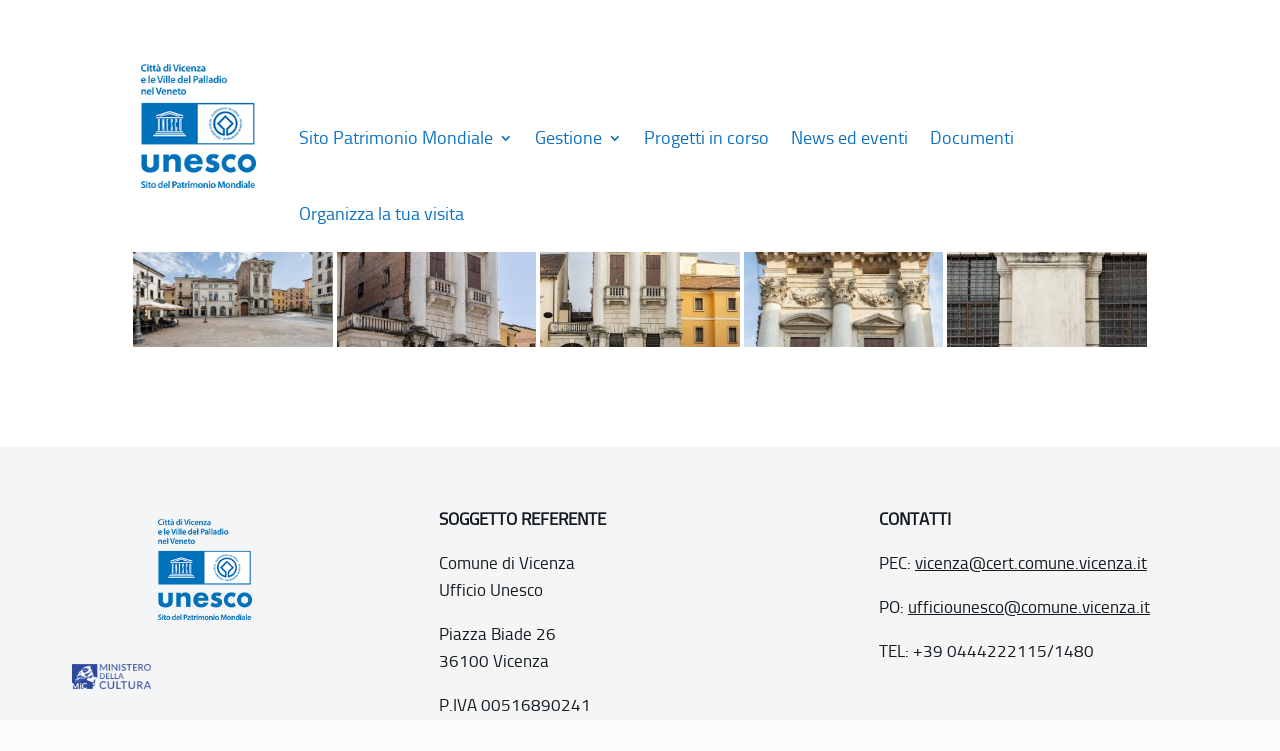

--- FILE ---
content_type: text/css
request_url: https://www.vicenzavillepalladio.it/wp-content/themes/Divi-child/style.css?ver=4.21.0
body_size: 9266
content:
/*
Theme Name:   Divi Child (Unesco)
Template:     Divi
Version:      1.0.0
License:      GNU General Public License v2 or later
License URI:  http://www.gnu.org/licenses/gpl-2.0.html
*/
/*modifiche*/
.et_pb_row_2_tb_header.et_pb_row{
	display:none!important;
}
.et_pb_column_0_tb_header{
	padding-top:0px!important;
}
.et_pb_menu .et_pb_menu__wrap{
	margin-top:100px!important;
}
body #page-container .et_pb_section .et_pb_button_0_tb_body {
padding: 0.5rem 1.5rem;
    background-color: var(--color-secondary)!important;
    color: #fff!important;
    border: 0 !important;
    text-decoration: none!important;
    transition: background-color .4s!important;
    display: inline-block!important;
    border-radius: 0.5rem!important;
    font-size: 0.9rem!important;
	margin-top: 6px;
}
body #page-container .et_pb_section .et_pb_button_0_tb_body:hover {
    text-decoration: underline!important;
    background-color: #444!important;
    transition: background-color .4s!important;
}

body {font-family: 'TitilliumRegular';}


.et_pb_section{
	padding:0!important;
}
.et_pb_row {
	padding:0!important;
}
.et_pb_gutters2 .et_pb_column_1_4 .et_pb_module{
	margin-bottom:0!important;
}
.barra-dati-monumento .et_pb_text_inner,
#organizza-visita-barra-dati p{
	font-size:21px!important;
}
#organizza-visita-barra-dati strong {
    font-size: 16px!important;
}
/***/
@font-face {
    font-family: 'TitilliumBdRegular';
    src: url('assets/fonts/titillium/titillium-black-webfont.eot');
    src: url('assets/fonts/titillium/titillium-black-webfont.eot?#iefix') format('embedded-opentype'),
         url('assets/fonts/titillium/titillium-black-webfont.woff') format('woff'),
         url('assets/fonts/titillium/titillium-black-webfont.ttf') format('truetype'),
         url('assets/fonts/titillium/titillium-black-webfont.svg#TitilliumBdRegular') format('svg');
    font-weight: normal;
    font-style: normal;

}

@font-face {
    font-family: 'TitilliumBdBold';
    src: url('assets/fonts/titillium/titillium-bold-webfont.eot');
    src: url('assets/fonts/titillium/titillium-bold-webfont.eot?#iefix') format('embedded-opentype'),
         url('assets/fonts/titillium/titillium-bold-webfont.woff') format('woff'),
         url('assets/fonts/titillium/titillium-bold-webfont.ttf') format('truetype'),
         url('assets/fonts/titillium/titillium-bold-webfont.svg#TitilliumBdBold') format('svg');
    font-weight: normal;
    font-style: normal;

}

@font-face {
    font-family: 'TitilliumBdBoldItalic';
    src: url('assets/fonts/titillium/titillium-bolditalic-webfont.eot');
    src: url('assets/fonts/titillium/titillium-bolditalic-webfont.eot?#iefix') format('embedded-opentype'),
         url('assets/fonts/titillium/titillium-bolditalic-webfont.woff') format('woff'),
         url('assets/fonts/titillium/titillium-bolditalic-webfont.ttf') format('truetype'),
         url('assets/fonts/titillium/titillium-bolditalic-webfont.svg#TitilliumBdBoldItalic') format('svg');
    font-weight: normal;
    font-style: normal;

}

@font-face {
    font-family: 'TitilliumBdItalic';
    src: url('assets/fonts/titillium/titillium-boldupright-webfont.eot');
    src: url('assets/fonts/titillium/titillium-boldupright-webfont.eot?#iefix') format('embedded-opentype'),
         url('assets/fonts/titillium/titillium-boldupright-webfont.woff') format('woff'),
         url('assets/fonts/titillium/titillium-boldupright-webfont.ttf') format('truetype'),
         url('assets/fonts/titillium/titillium-boldupright-webfont.svg#TitilliumBdItalic') format('svg');
    font-weight: normal;
    font-style: normal;

}

@font-face {
    font-family: 'TitilliumLtBold';
    src: url('assets/fonts/titillium/titillium-light-webfont.eot');
    src: url('assets/fonts/titillium/titillium-light-webfont.eot?#iefix') format('embedded-opentype'),
         url('assets/fonts/titillium/titillium-light-webfont.woff') format('woff'),
         url('assets/fonts/titillium/titillium-light-webfont.ttf') format('truetype'),
         url('assets/fonts/titillium/titillium-light-webfont.svg#TitilliumLtBold') format('svg');
    font-weight: normal;
    font-style: normal;

}

@font-face {
    font-family: 'TitilliumLtBoldItalic';
    src: url('assets/fonts/titillium/titillium-lightitalic-webfont.eot');
    src: url('assets/fonts/titillium/titillium-lightitalic-webfont.eot?#iefix') format('embedded-opentype'),
         url('assets/fonts/titillium/titillium-lightitalic-webfont.woff') format('woff'),
         url('assets/fonts/titillium/titillium-lightitalic-webfont.ttf') format('truetype'),
         url('assets/fonts/titillium/titillium-lightitalic-webfont.svg#TitilliumLtBoldItalic') format('svg');
    font-weight: normal;
    font-style: normal;

}

@font-face {
    font-family: 'TitilliumUpItalic';
    src: url('assets/fonts/titillium/titillium-lightupright-webfont.eot');
    src: url('assets/fonts/titillium/titillium-lightupright-webfont.eot?#iefix') format('embedded-opentype'),
         url('assets/fonts/titillium/titillium-lightupright-webfont.woff') format('woff'),
         url('assets/fonts/titillium/titillium-lightupright-webfont.ttf') format('truetype'),
         url('assets/fonts/titillium/titillium-lightupright-webfont.svg#TitilliumUpItalic') format('svg');
    font-weight: normal;
    font-style: normal;

}

@font-face {
    font-family: 'TitilliumRegular';
    src: url('assets/fonts/titillium/titillium-regular-webfont.eot');
    src: url('assets/fonts/titillium/titillium-regular-webfont.eot?#iefix') format('embedded-opentype'),
         url('assets/fonts/titillium/titillium-regular-webfont.woff') format('woff'),
         url('assets/fonts/titillium/titillium-regular-webfont.ttf') format('truetype'),
         url('assets/fonts/titillium/titillium-regular-webfont.svg#TitilliumRegular') format('svg');
    font-weight: normal;
    font-style: normal;

}

@font-face {
    font-family: 'TitilliumItalic';
    src: url('assets/fonts/titillium/titillium-regularitalic-webfont.eot');
    src: url('assets/fonts/titillium/titillium-regularitalic-webfont.eot?#iefix') format('embedded-opentype'),
         url('assets/fonts/titillium/titillium-regularitalic-webfont.woff') format('woff'),
         url('assets/fonts/titillium/titillium-regularitalic-webfont.ttf') format('truetype'),
         url('assets/fonts/titillium/titillium-regularitalic-webfont.svg#TitilliumItalic') format('svg');
    font-weight: normal;
    font-style: normal;

}

@font-face {
    font-family: 'TitilliumUpBold';
    src: url('assets/fonts/titillium/titillium-regularupright-webfont.eot');
    src: url('assets/fonts/titillium/titillium-regularupright-webfont.eot?#iefix') format('embedded-opentype'),
         url('assets/fonts/titillium/titillium-regularupright-webfont.woff') format('woff'),
         url('assets/fonts/titillium/titillium-regularupright-webfont.ttf') format('truetype'),
         url('assets/fonts/titillium/titillium-regularupright-webfont.svg#TitilliumUpBold') format('svg');
    font-weight: normal;
    font-style: normal;

}

@font-face {
    font-family: 'TitilliumBold';
    src: url('assets/fonts/titillium/titillium-semibold-webfont.eot');
    src: url('assets/fonts/titillium/titillium-semibold-webfont.eot?#iefix') format('embedded-opentype'),
         url('assets/fonts/titillium/titillium-semibold-webfont.woff') format('woff'),
         url('assets/fonts/titillium/titillium-semibold-webfont.ttf') format('truetype'),
         url('assets/fonts/titillium/titillium-semibold-webfont.svg#TitilliumBold') format('svg');
    font-weight: 600;
    font-style: normal;

}

@font-face {
    font-family: 'TitilliumBoldItalic';
    src: url('assets/fonts/titillium/titillium-semibolditalic-webfont.eot');
    src: url('assets/fonts/titillium/titillium-semibolditalic-webfont.eot?#iefix') format('embedded-opentype'),
         url('assets/fonts/titillium/titillium-semibolditalic-webfont.woff') format('woff'),
         url('assets/fonts/titillium/titillium-semibolditalic-webfont.ttf') format('truetype'),
         url('assets/fonts/titillium/titillium-semibolditalic-webfont.svg#TitilliumBoldItalic') format('svg');
    font-weight: 600;
    font-style: normal;

}

@font-face {
    font-family: 'TitilliumSemiBoldItalic';
    src: url('assets/fonts/titillium/titillium-semibolditalic-webfont.eot');
    src: url('assets/fonts/titillium/titillium-semibolditalic-webfont.eot?#iefix') format('embedded-opentype'),
         url('assets/fonts/titillium/titillium-semibolditalic-webfont.woff') format('woff'),
         url('assets/fonts/titillium/titillium-semibolditalic-webfont.ttf') format('truetype'),
         url('assets/fonts/titillium/titillium-semibolditalic-webfont.svg#TitilliumBoldItalic') format('svg');
    font-weight: normal;
    font-style: normal;

}

@font-face {
    font-family: 'TitilliumUpBoldItalic';
    src: url('assets/fonts/titillium/titillium-semiboldupright-webfont.eot');
    src: url('assets/fonts/titillium/titillium-semiboldupright-webfont.eot?#iefix') format('embedded-opentype'),
         url('assets/fonts/titillium/titillium-semiboldupright-webfont.woff') format('woff'),
         url('assets/fonts/titillium/titillium-semiboldupright-webfont.ttf') format('truetype'),
         url('assets/fonts/titillium/titillium-semiboldupright-webfont.svg#TitilliumUpBoldItalic') format('svg');
    font-weight: normal;
    font-style: normal;

}


@font-face {
    font-family: 'TitilliumLightItalic';
    src: url('assets/fonts/titillium/titillium-lightitalic-webfont.eot');
    src: url('assets/fonts/titillium/titillium-lightitalic-webfont.eot?#iefix') format('embedded-opentype'),
         url('assets/fonts/titillium/titillium-lightitalic-webfont.woff') format('woff'),
         url('assets/fonts/titillium/titillium-lightitalic-webfont.ttf') format('truetype'),
         url('assets/fonts/titillium/titillium-lightitalic-webfont.svg#TitilliumLtRegular') format('svg');
    font-weight: 300;
    font-style: italic;
}

@font-face {
    font-family: 'TitilliumLight';
    src: url('assets/fonts/titillium/titillium-light-webfont.eot');
    src: url('assets/fonts/titillium/titillium-light-webfont.eot?#iefix') format('embedded-opentype'),
         url('assets/fonts/titillium/titillium-light-webfont.woff') format('woff'),
         url('assets/fonts/titillium/titillium-light-webfont.ttf') format('truetype'),
         url('assets/fonts/titillium/titillium-light-webfont.svg#TitilliumLtRegular') format('svg');
    font-weight: 300;
    font-style: normal;
}



@font-face {
    font-family: 'TitilliumThin';
    src: url('assets/fonts/titillium/titillium-thin-webfont.eot');
    src: url('assets/fonts/titillium/titillium-thin-webfont.eot?#iefix') format('embedded-opentype'),
         url('assets/fonts/titillium/titillium-thin-webfont.woff') format('woff'),
         url('assets/fonts/titillium/titillium-thin-webfont.ttf') format('truetype'),
         url('assets/fonts/titillium/titillium-thin-webfont.svg#TitilliumLtRegular') format('svg');
    font-weight: 100;
    font-style: normal;

}

@font-face {
    font-family: 'TitilliumThinItalic';
    src: url('assets/fonts/titillium/titillium-thinitalic-webfont.eot');
    src: url('assets/fonts/titillium/titillium-thinitalic-webfont.eot?#iefix') format('embedded-opentype'),
         url('assets/fonts/titillium/titillium-thinitalic-webfont.woff') format('woff'),
         url('assets/fonts/titillium/titillium-thinitalic-webfont.ttf') format('truetype'),
         url('assets/fonts/titillium/titillium-thinitalic-webfont.svg#TitilliumLtItalic') format('svg');
    font-weight: 100;
    font-style: italic;

}

@font-face {
    font-family: 'TitilliumThinRight';
    src: url('assets/fonts/titillium/titillium-thinupright-webfont.eot');
    src: url('assets/fonts/titillium/titillium-thinupright-webfont.eot?#iefix') format('embedded-opentype'),
         url('assets/fonts/titillium/titillium-thinupright-webfont.woff') format('woff'),
         url('assets/fonts/titillium/titillium-thinupright-webfont.ttf') format('truetype'),
         url('assets/fonts/titillium/titillium-thinupright-webfont.svg#TitilliumUpRegular') format('svg');
    font-weight: 100;
    font-style: italic;

}

:root {
    --black-100: #fafafb;
    --black-200: #f5f5f5;
    --black-300: #eaeaea;
    --black-400: #c4c4c4;
    --black-500: #807e7e;
    --black-600: #605f5f;
    --black-700: #3f3b3b;
    --black-800: #212121;
    --black-900: #121212;
    --blue-50: #e6f0ff;
    --blue-100: #a8cbfe;
    --blue-200: #81b4fe;
    --blue-300: #5a9cfe;
    --blue-400: #3485fd;
    --blue-500: #0D6EFD;
    --blue-600: #0b5cd5;
    --blue-700: #094bac;
    --blue-800: #073984;
    --blue-900: #05285b;
    --green-50: #e6f6ee;
    --green-100: #c2e9d6;
    --green-200: #9bdbbd;
    --green-300: #6fcea3;
    --green-400: #4ac38f;
    --green-500: #17b87b;
    --green-600: #0fa870;
    --green-700: #059662;
    --green-800: #028456;
    --green-900: #016440;
    --red-100: #ffcad1;
    --red-200: #f49597;
    --red-300: #ec6a6f;
    --red-700: #db0828;
    --red-400: #f7444a;
    --red-500: #fc2a2e;
    --red-800: #ce0020;
    --red-900: #c00012;

    --color-primary: #0077D4;
    --color-primary-dark:#03233c;
    --color-secondary: #687078;
    --color-text: #161A1D;
    --color-text-2: #303841;
    --color-text-3: #4A5764;
    --color-text-4: #677584;
    --color-text-5: #8494A4;
    --color-text-6: #A7B3BE;
    --background-primary: #FBFBFB;
    --background-secondary: #F4F5F6;
    --background-3: #EEF0F1;
    --background-4: #E9EBED;
    --background-5: #E3E6E8;
    --background-6: #DDE0E3;

    --color-info: #7AA5FA;
    --color-warning: #ECCB1F;
    --color-error: #E21616;
    --color-success: #18A63B;

    --font-regular: "TitilliumRegular";
    --font-medium: "TitilliumBold";
    --font-bold: "TitilliumBold";
    --font-title-h1: "TitilliumBdBold";
    --font-title: "TitilliumBold";
    --font-text: "TitilliumRegular";

    --font-size-text: 1rem;
    --font-size-text-lead: 1.25rem;

    --container-mobile: 95%;
    --container-smalldesktop: 940px;
    --container-desktop: 1110px;
    --container-desktop-nonav: 730px;
    --container-largedesktop: 1110px;
    --container-largedesktop-nonav: 730px;
}

:focus { outline:none; }

body { font-size:16px; font-family:var(--font-text), "Helvetica", "Ubuntu", "Arial"; background-color:var(--background-primary); color:var(--color-text); letter-spacing:0; word-spacing:0.16%; }
h1 { font-family:var(--font-title-h1); line-height:120%; font-weight:700; color:var(--color-text); }
h2,h3,h4,h5,h6 { font-family:var(--font-title); line-height:120%; font-weight:500; color:var(--color-text); }
a { text-decoration:underline; }
.h1 { font-size:2.5rem; line-height:3rem; color:var(--black-900); font-family:var(--font-bold); font-weight:normal; }
.h2 { font-size:2rem; line-height:2.5rem; color:var(--black-900); font-family:var(--font-bold); font-weight:normal; }
.h3 { font-size:1.75rem; line-height:2rem; color:var(--black-900); font-family:var(--font-bold); font-weight:normal; }
.h4 { font-size:1.5rem; line-height:2rem; color:var(--black-900); font-family:var(--font-bold); font-weight:normal; }
.h5 { font-size:1.25rem; line-height:1.5rem; color:var(--black-900); font-family:var(--font-bold); font-weight:normal; }
.h6 { font-size:1rem; line-height:150%; color:var(--black-900); font-family:var(--font-bold); font-weight:normal; }
span { font-size:16px; font-family:var(--font-text)!important;}

.sr-only { position:absolute; width:1px; height:1px; padding:0; margin:-1px; overflow:hidden; clip:rect(0, 0, 0, 0); border:0 none; }
.sr-only-focusable:active, .sr-only-focusable:focus { position:static; width:auto; height:auto; margin:0; overflow:visible; clip:auto; }

.icon { width:1rem; height:1rem; background-repeat:no-repeat; background-size:auto 100%; background-position:center; background-image:url('assets/img/placeholders/icon.svg'); margin:0 auto 1rem auto; display:inline-block; }

.articles-list p { padding-top:0; padding-bottom:0; }
.articles-list li article { padding:1rem; border-radius:1rem; background-color:var(--background-secondary); height:100%; }
.articles-list li > article > .text > a { display:block; text-decoration:none; }
.articles-list li > article > .text > a:hover { text-decoration:underline; color:var(--color-text-2); }
.articles-list li img { display:block; }
.articles-list .category { display:inline-block; background-color:var(--color-secondary); color:#fff; text-transform:uppercase; padding:0.25rem 0.75rem; position:absolute; top:-1rem; }
.articles-list li .date { margin-bottom:1rem; }
.articles-list li .date span { font-size:1.1rem; color:var(--color-text); background-color:#fff; border-radius:1rem; border:2px solid var(--color-primary); padding:4px 1rem; display:inline-block; font-weight:bold; line-height:1.5rem; }
.articles-list li figure { margin-top:1rem; margin-bottom:1rem; }
.articles-list .read-more a { color:var(--color-primary); text-decoration:underline; }
.articles-list .excerpt { font-size:1.1rem; color:var(--color-text-1); }
.articles-list .buttons { margin-top:2rem; text-align:right; }
.articles-list .buttons a { color:var(--black-800); display:inline-block; vertical-align:middle; padding:0.25rem 0.5rem; border:2px solid var(--black-800); transition:color .4s, background-color .4s; text-transform:uppercase; }
.articles-list .buttons a:hover { background-color:var(--black-800); color:#fff; transition:color .4s, background-color .4s; }

header .et_pb_row_0_tb_header { padding-left:1rem; padding-right:1rem; }
header img { height:auto; padding:0.8rem; }
header a { display:block; }
header [type="checkbox"]:focus ~ label { outline:1px dotted var(--color-primary); }
#header-main { padding:0; }
#header-main ul { list-style-type:none; margin:0; padding:0; }
#header-main .et_pb_menu__wrap { justify-content:end; }
#header-main > .et_pb_row { display:grid; grid-template-columns:auto 1fr; align-items:center; gap:2rem; }
#header-main > .et_pb_row::after { display:none; }
#header-main > .et_pb_row > .et_pb_column { margin:0; width:100% !important; }
#header-main .mobile_menu_bar { color:var(--black-900); }
#header-main nav ul li a { color:var(--color-primary); text-decoration:none; font-size:18px; }
#header-main a:focus { outline:1px dotted var(--color-text); }
#header-main nav ul li { position:relative; }
#header-main nav ul li [type="checkbox"]:focus ~ label { outline:1px dotted var(--color-primary); }
#header-main nav ul li > label:hover { cursor:pointer; }
#header-main nav ul li label .icon { background-image:url('assets/img/svg/chevron-down.svg'); background-size:100% auto; }
#header-main nav ul li [type="checkbox"]:checked ~ label .icon { background-image:url('assets/img/svg/chevron-up.svg'); }
#header-main nav > ul > li > label { position:absolute; top:1rem; right:0; display:block; }
#header-main nav > ul > li.current-menu-item > a { text-decoration:underline; font-weight:bold; }
#header-main nav > ul > li.current-menu-parent > a { text-decoration:underline; font-weight:bold; }
#header-main nav > ul > li > .subnav-container > .container > ul > li.current-menu-item > a { text-decoration:underline; font-weight:bold; }
.single-progetti-in-corso.et-db #et-boc .et-l .et_pb_menu_0_tb_header.et_pb_menu .nav li ul {background-color:transparent!important;border: 0;}

#page-content { font-size:1rem; line-height:1.5rem; }

#page-hero .et_pb_fullwidth_header { width:90%; max-width:600px; margin-left:0; padding:24px !important; }
#page-hero .et_pb_fullwidth_header_container { width:100%; margin:0 !important; }
#page-hero .et_pb_fullwidth_header .et_pb_fullwidth_header_container .header-content { width:100%; max-width:none; }
#page-hero .et_pb_fullwidth_header .header-content-container { align-self:center; }
#page-hero .et_pb_button { border-radius:0.5rem; }
#page-hero .et_pb_button::after { right:5px; }
#page-hero h1 { font-size:2rem; }
#page-hero .et_pb_fullwidth_header_subhead { font-size:1.5rem; }

#home-mappa-progetti .iframe-map-container { height:240px; border-radius:0.5rem; }
#home-mappa-progetti iframe { width:100%; height:300px; border-radius:0.5rem; }

#home-progetto-numeri .grid { display:grid; grid-template-columns:5rem 1fr; column-gap:2rem; align-items:center; margin-bottom:2rem; }
#home-progetto-numeri span { color:var(--color-text); background-color:var(--background-3); font-size:1.75rem; line-height:2rem; padding:1.5rem; border-radius:0.5rem; text-align:center; }
/* #home-progetto-numeri .grid:hover span { color:#fff; background-color:var(--color-primary); } */
#home-progetto-numeri .grid:nth-child(1) span { background-color:var(--color-primary); color:#fff; }
#home-progetto-numeri .grid:nth-child(2) span { font-size:1.25rem; padding-left:0.1rem; padding-right:0.1rem; }

.page-content-with-sidebar {padding-top: 56px!important; padding-bottom: 56px!important; }
.page-content-with-sidebar .et_pb_row_0_tb_body.et_pb_row {padding-top: 0!important;}
.page-content-with-sidebar .et_pb_column:nth-child(2) {height: fit-content;}
.page-content-with-sidebar .et_pb_column:nth-child(1) .et_pb_post_content p { font-size:18px; }
.page-content-with-sidebar .et_pb_column:nth-child(2) { background-color:#F1F4F4; padding:2.5rem 1.5rem; border-radius:0.5rem; }
.page-content-with-sidebar .et_pb_column:nth-child(2).et_pb_column_empty { background-color:transparent; }
.page-content-with-sidebar .et_pb_column:nth-child(2) h3 { color:var(--color-primary);font-size:24px!important}
.page-content-with-sidebar .et_pb_column:nth-child(2) .et_pb_text { margin-bottom:0 !important; }
.page-content-with-sidebar .et_pb_column:nth-child(2) .et_pb_text p { margin-top:1rem; font-size:16px; margin-top:0; }
.page-content-with-sidebar .et_pb_column:nth-child(2) .et_pb_text h4 { padding-bottom:0; }

.barra-dati-monumento { background-color:var(--color-primary) !important; color:#fff !important; width:100% !important; padding-left:1.5rem !important; padding-right:1.5rem !important;}
.barra-dati-monumento .et_pb_text_inner { font-size:16px; font-weight:normal; line-height:125%; }
.barra-dati-monumento .et_pb_text_inner p { font-size:16px; margin-bottom:0; font-weight:lighter; }
.barra-dati-monumento .et_pb_column .et_pb_module:last-child .et_pb_text_inner {font-family: 'TitilliumLight';}


#organizza-visita-barra-dati { margin-bottom: 56px;}
#organizza-visita-barra-dati p { font-size:2rem; font-weight:normal; line-height:125%; }
#organizza-visita-barra-dati strong { font-size:1.25rem; margin-bottom:0; font-weight:700; }

.elenco-elementi-mappa button { background-color:#fff; padding:0.75rem 2rem; font-size:1.5rem; color:#000; border:1px solid var(--color-primary); transition:color .4s, background-color .4s; border-radius:2rem; }
.elenco-elementi-mappa button:first-child { margin-right:1rem; }
.elenco-elementi-mappa button.active { background-color:var(--color-primary); color:#fff; transition:color .4s, background-color .4s; }
.elenco-elementi-mappa button:hover { cursor:pointer; }
.elenco-elementi-mappa h2 { color:var(--color-text-3); margin-top:56px; font-family:var(--font-regular); font-weight:normal; font-size: 24px!important; margin-bottom: 32px; }
.elenco-elementi-mappa ul { list-style-type:square; margin-left:1rem; padding-left:1rem; }
.elenco-elementi-mappa ul li { color:var(--color-primary); font-weight:normal; }
.elenco-elementi-mappa ul li a { text-decoration:none; font-weight:normal; }
.elenco-elementi-mappa .iframe-map-container { margin-top:96px; }
.container-elementi-mappa .et_pb_row_2.et_pb_row {padding-left: 0!important;}

.iframe-map-container { height:750px; width:100%; display:inline-block; overflow:hidden; border-radius: 8px;}
.iframe-map-container iframe { width:100%; height:100%; position:relative; top:-60px; border-radius: 8px;}

#progetti-in-corso-elenco { margin-top:3.5rem; margin-bottom:6rem; }
#progetti-in-corso-elenco ul li { margin-bottom:3.5rem; padding-bottom:3.5rem; border-bottom:1px solid var(--background-6); }
#progetti-in-corso-elenco ul li article { position:relative; }
#progetti-in-corso-elenco ul li h2 a { text-decoration:none; }
#progetti-in-corso-elenco ul li h2 a:hover, #progetti-in-corso-elenco ul li h2 a:focus { text-decoration:underline; }
#progetti-in-corso-elenco ul li figure img { border-radius:0.5rem; }
#progetti-in-corso-elenco ul li article h2 { font-size:1.1rem; }
#progetti-in-corso-elenco ul li article img { display:block;max-width: 380px;max-height: 286px;height: 100%;width: 100%;aspect-ratio: 1.35;object-fit:cover}
#progetti-in-corso-elenco ul li article .excerpt { color:var(--color-text-4); padding-bottom:1rem;font-size:18px }
#progetti-in-corso-elenco ul li .button { position:absolute; bottom:0; right:0; }
#progetti-in-corso-elenco ul li .button a { text-decoration:none; display:inline-block; padding-right:1.5rem; background-image:url('assets/img/svg/chevron-right-blue.svg'); background-position:right center; background-repeat:no-repeat; background-size:16px 12px; }
#progetti-in-corso-elenco ul li .button a:hover, #progetti-in-corso-elenco ul li .button a:focus { text-decoration:underline; }

#news-elenco { margin-top:3.5rem; margin-bottom:3.5rem; }
#news-elenco ul li { margin-bottom:3.5rem; padding-bottom:3.5rem; border-bottom:1px solid var(--background-6); }
#news-elenco ul li figure img { border-radius:0.5rem; }
#news-elenco ul li article { position:relative; }
#news-elenco ul li article h2 { font-size:1.1rem; }
#news-elenco ul li article img { display:block; width:382px; height:auto; }
#news-elenco ul li article .excerpt { color:var(--color-text-4); padding-bottom:3rem;font-size:18px}
#news-elenco ul li .button { position:absolute; bottom:0; right:0; }
#news-elenco ul li .button a { display:inline-block; padding-right:1.5rem; background-image:url('assets/img/svg/chevron-right-blue.svg'); background-position:right center; background-repeat:no-repeat; background-size:16px 12px; }

#eventi-elenco { margin-top:3.5rem; margin-bottom:3.5rem; }
#eventi-elenco ul li { margin-bottom:3.5rem; padding-bottom:6rem; border-bottom:1px solid var(--background-6); }
#eventi-elenco ul li article { position:relative; }
#eventi-elenco ul li article h2 { font-size:1.1rem; }
#eventi-elenco ul li article img { display:block; }
#eventi-elenco ul li article .excerpt { color:var(--color-text-4); padding-bottom:3rem;font-size:18px}
#eventi-elenco ul li .button { position:absolute; bottom:1.5rem; right:0;}
#eventi-elenco ul li .button a { display:inline-block; padding-right:1.5rem; background-image:url('assets/img/svg/chevron-right-blue.svg'); background-position:right center; background-repeat:no-repeat; background-size:16px 12px; }

.owl-stage { column-gap:2rem; }

/* #home-ultime-attivita .owl-item { background-color:var(--background-secondary); padding:1rem; border-radius:1rem; }
#home-ultime-attivita .et_pb_fh_post_carousel .owl-carousel .et_pb_fh_carousel_item { background-color:transparent; }
#home-ultime-attivita img { border-radius:0.5rem; max-width:200px; }
#home-ultime-attivita .owl-stage h2 { margin-top:1rem; margin-bottom:0.5rem; font-size:1.1rem; color:var(--color-primary); }
#home-ultime-attivita .owl-stage h2 a { font-weight:normal; font-family:var(--font-regular); }
#home-ultime-attivita .et_pb_fh_post_carousel_content { color:var(--color-text-3); } */

#home-ultime-attivita {padding-bottom: 56px!important;background-color: #fbfbfb;}
#home-ultime-attivita ul { list-style-type:none; margin-left:0; padding-left:0; }
#home-ultime-attivita img { border-radius:0.5rem; max-width:200px; }

#home-slider-elementi .owl-stage { column-gap:1.5rem; }
/* #home-slider-elementi .et_pb_fh_post_carousel .owl-carousel .et_pb_fh_carousel_item { background-color:transparent; } */
#home-slider-elementi img { border-radius:0.5rem; }
#home-slider-elementi .owl-nav { position:relative; width:8rem; margin-left:auto; margin-right:auto; display:flex; column-gap:1rem; justify-content:center; }
#home-slider-elementi .owl-stage h2 { margin-top:1rem; margin-bottom:0.5rem; font-size:1.1rem; color:var(--color-text); padding-left:1rem; padding-right:1rem; }
#home-slider-elementi .owl-stage h2 a { font-weight:normal; font-family:var(--font-title); color:var(--color-text); text-decoration:underline; }
#home-slider-elementi .et_pb_fh_post_carousel_content { color:var(--color-text); padding-left:1rem; padding-right:1rem; }
#home-slider-elementi .owl-prev, #home-slider-elementi .owl-next { color:var(--color-primary); font-size:2rem; padding:0.35rem !important; border:1px solid var(--color-primary); border-radius:0.5rem; position:relative; top:auto; bottom:auto; display:inline-block; left:auto; right:auto; margin-top:0; }
#home-slider-elementi .owl-nav button { transition:color .4s, background-color .4s; }
#home-slider-elementi .owl-nav button:focus, #home-slider-elementi .owl-nav button:hover { background-color:var(--color-primary); color:#fff; transition:color .4s, background-color .4s; }

#home-testo-principale {padding: 56px 0!important;background-color: #fbfbfb;}
#home-testo-principale .et_pb_text_inner {padding-top: 60px;}

#home-testo-principale ol { list-style-type:disc; padding-left:1rem; margin-left:1rem; }

#home-testo-principale ul { margin-top:3rem; }
#home-testo-principale ul li { margin-bottom:1rem; }


#home-testo-secondario ul { margin-top:1rem; }
#home-testo-secondario ul li { margin-bottom:1rem; }

.spider_popup_close_fullscreen { width:40px; height:40px; top:1.5rem; right:1.5rem; padding:0.5rem; background-color:#fff; border:1px solid var(--color-primary); color:var(--color-primary); border-radius:0.5rem; }
.spider_popup_close_fullscreen i { font-size:1.5rem; position:absolute; right:0; top:0; bottom:0; left:0; width:1.5rem; height:1.5rem; margin:auto; }

article.content ul, article.content ol { padding-left:1rem; }
article.content ul { list-style:disc; }
article.content ol { list-style:decimal; }

.template-article { padding-top:2rem; padding-bottom:2rem; background-color:#fff; }

.template-404 { padding-top:2rem; padding-bottom:2rem; background-color:#fff; }

.template-testuale { padding-top:2rem; padding-bottom:2rem; background-color:#fff; }

/* .template-standard { padding-top:2rem; padding-bottom:2rem; background-color:#fff; } */
.template-standard { background-color:#fff; }


.template-documenti-item { padding-top:2rem; padding-bottom:2rem; background-color:#fff; }

.template-itinerari { background-color:#fff; }
.template-itinerari h2 { margin-bottom:1.5rem; }
.template-itinerari #itinerari-elenco { padding-top:2rem; padding-bottom:2rem; }

.template-itinerario { background-color:#fff; }
.template-itinerario { padding-top:2rem; padding-bottom:2rem; }
.template-itinerario h1 { margin-bottom:1rem; font-size:2.5rem; }
.template-itinerario .iframe-map-container { margin-bottom:-30px; }

#documenti-elenco { padding-top:7rem; padding-bottom:3.5rem; margin-top:-3.5rem; }
#documenti-elenco aside li { margin-bottom:1.5rem; }
#documenti-elenco aside li a { padding:0.5rem 0; border-bottom:1px solid var(--background-6); display:block; color:var(--color-text); text-decoration:none; font-size:1.125rem; }
#documenti-elenco aside li.active a { border-bottom:3px solid var(--color-primary); color:var(--color-primary); font-weight:bold; }
#documenti-elenco #posts-list li { padding:1rem; padding-left:4.5rem; background-image:url('assets/img/svg/document.svg'); background-size:auto 2.5rem; background-position:1rem center; background-repeat:no-repeat; border-bottom:1px solid var(--background-6); }
#documenti-elenco #posts-list li .text { display:grid; align-items:center; grid-template-columns:7fr 3fr; gap:1rem; }
#documenti-elenco #posts-list li h3 { font-size:1.125rem; color:var(--color-primary); padding-bottom:0; }
#documenti-elenco #posts-list li .date { color:var(--color-text-4); line-height:normal; }
#documenti-elenco #posts-list li .button a { padding-left:1.5rem; padding-top:0.5rem; padding-bottom:0.5rem; background-image:url('assets/img/svg/download.svg'); background-size:auto 1rem; background-position:left center; background-repeat:no-repeat; }

#itinerario-link-parent { margin-top:1.5rem; text-align:right; }

#itinerari-elenco #posts-list li { margin-bottom:2rem; padding:1rem; border:1px solid var(--background-4); border-radius:0.5rem; }
#itinerari-elenco #posts-list li h3 { font-size:1.125rem; margin-top:0.5rem; }
#itinerari-elenco #posts-list li figure img { border-radius:0.5rem; aspect-ratio: 3 / 2; object-fit: cover; }
#itinerari-elenco #posts-list li .button { margin-top:1.5rem; }
#itinerari-elenco #posts-list li .button a { display:inline-block; padding:0.5rem 2.5rem 0.5rem 1rem; background-color:var(--color-primary); color:#fff;background-image:url('assets/img/svg/chevron-right-white.svg'); background-size:auto 1.5rem; background-position:95% center; background-repeat:no-repeat; border-radius:0.5rem; }

.gallerie-componenti-sito ul { padding-left:0 !important; margin-left:0; }
.gallerie-componenti-sito ul li { margin-bottom:1rem; list-style-type:none;  }
#page-content .content .gallerie-componenti-sito h3, #page-content .content .gallerie-componenti-sito p { font-size:1.1rem; padding-left:1.5rem; padding-right:1.5rem; }
#page-content .content .gallerie-componenti-sito h3 { font-weight:600; margin-bottom:0; padding-bottom:0; font-family:var(--font-regular); line-height:1.5rem; }
#page-content .content .gallerie-componenti-sito p { margin:0; }
.gallerie-componenti-sito .bwg_container { margin-top:0; margin-bottom:0; }
.gallerie-componenti-sito .bwg_container div[class^="bwg_image_browser_"] { background-color:transparent !important; }
.gallerie-componenti-sito .bwg_container .bwg_lightbox img { display:block; }
.gallerie-componenti-sito .bwg_current_page { padding:0 !important; width:1rem; max-width:2.25rem; }
.gallerie-componenti-sito .bwg_image_browser .pagination-links { display:none; }
.gallerie-componenti-sito img {aspect-ratio:3/2;object-fit: cover;}

#villa-monumento-galleria #bwg_container1_0 #bwg_container2_0 .tablenav-pages_0 a { font-size:1.5rem !important; }
.bwg_container .pagination-links .bwg-a:focus { outline:1px dotted #444; }

.notizia-data { margin-bottom:1rem; font-weight:bold; }
.notizia-contenuto { font-size:1.1rem; }
.notizia-contenuto .et_pb_row { width:100%;}

.bwg_thumbnail img { max-height:500px; width:auto !important; }

#villa-monumento-galleria .bwg_container div[class^="bwg_image_browser_"] { background-color:transparent !important; }

.et_pb_toggle:not(:last-child) { margin-bottom:0 !important; }
.et_pb_toggle .et_pb_toggle_title::before { font-size:2rem !important; right:1.5rem !important; color:#161a1d; font-family:"ETmodules" !important; font-weight:400 !important; }
.et_pb_toggle .et_pb_toggle_title { padding-left:2rem; padding-top:1rem; padding-bottom:1rem; background-color:#F4F5F6; font-size:1.75rem !important; line-height:2rem !important; border-radius:0.5rem; }
.et_pb_toggle.et_pb_toggle_open .et_pb_toggle_title::before { content:"\35" !important; display:block !important; }
.et_pb_toggle_content { padding:2rem !important; }

.page-content-with-sidebar > .et_pb_row .et_pb_column:nth-child(2).is-empty { background-color:#fff; }
.page-content-with-sidebar > .et_pb_row .et_pb_column:nth-child(2) .et_pb_text a[href] { padding:0.5rem 1rem; background-color:var(--color-secondary); color:#fff; border:0 !important; text-decoration:none; transition:background-color .4s; display:inline-block; border-radius:0.5rem; font-size:0.9rem;margin-top:6px}
.page-content-with-sidebar > .et_pb_row .et_pb_column:nth-child(2) .et_pb_text a[href]:hover { text-decoration:underline; background-color:#444; transition:background-color .4s; }

body #page-container .et_pb_section .et_pb_button { border:0 !important; text-decoration:none; transition:background-color .4s; }
body #page-container .et_pb_section .et_pb_button:hover { text-decoration:underline; background-color:#444; transition:background-color .4s; }

.monumento-mappa-sidebar { margin-top:2rem; }
.et_pb_accordion .et_pb_accordion_item {padding: 0 0 32px 0;}
.et_pb_accordion .et_pb_accordion_item .et_pb_toggle_content,
.et_pb_accordion .et_pb_accordion_item .et_pb_toggle_content p,
.et_pb_accordion .et_pb_accordion_item .et_pb_toggle_content li, 
#site-main article p,
#site-main article p span,
#site-main article p span em {font-size:18px!important}

footer figure img { max-width:15rem; }
footer address { font-style:normal; }
footer .h4 { text-transform:uppercase; font-size:1rem; color:#fff; text-decoration:underline; }
footer abbr { text-decoration:none; }
footer a { color:var(--color-text); }
footer a:focus { outline:1px dotted var(--color-text-2); }
footer p { color:var(--color-text); }
footer ul { display:flex; justify-content:center; column-gap:1.5rem; }
footer li { list-style-type:none; }
footer li a { font-weight:700; color:var(--color-text); text-decoration:none; }
footer .et_pb_row_1_tb_footer .et_pb_column:nth-child(1) { padding-left:1rem; }
footer {background-color: #f4f5f6 !important;}

@media only screen and (max-width:576px) {
    #page-content .content h1 { font-size:2.5rem; line-height:3.5rem; font-family:"TitilliumBdBold"; }
    #page-content .content h2 { font-size:2rem; line-height:3rem; }
    #page-content .content h3 { font-size:1.75rem; line-height:2.5rem; }
    #page-content .content h4 { font-size:1.5rem; line-height:2rem; }
    #page-content .content h5 { font-size:1.25rem; line-height:2rem; }
    #page-content .content h6 { font-size:1.125rem; line-height:1.5rem; }

    #home-ultime-attivita .et_pb_row_1 .et_pb_column { margin-bottom:0; }
    #home-ultime-attivita .et_pb_row_1 h2 { text-align:center; }
    #home-ultime-attivita .et_pb_row_1 .et_pb_button_module_wrapper { text-align:center; }
}

@media only screen and (min-width:577px) {
    :root {
        --font-size-text: 1.125rem;
        --font-size-text-lead: 1.5rem;
    }

    .h1 { font-size:3rem; line-height:3.5rem; }
    .h2 { font-size:2.5rem; line-height:3rem; }
    .h3 { font-size:2rem; line-height:2.5rem; }
    .h4 { font-size:1.75rem; line-height:2rem; }
    .h5 { font-size:1.5rem; line-height:2rem; }
    .h6 { font-size:1.125rem; line-height:1.5rem; }

    #page-content { font-size:1.125rem; line-height:1.75rem; }
    #page-content .content h1 { font-size:3rem; line-height:3.5rem; font-family:"TitilliumBdBold"; }
    #page-content .content h2 { font-size:2.5rem; line-height:3rem; }
    #page-content .content h3 { font-size:2rem; line-height:2.5rem; }
    #page-content .content h4 { font-size:1.75rem; line-height:2rem; }
    #page-content .content h5 { font-size:1.5rem; line-height:2rem; }
    #page-content .content h6 { font-size:1.125rem; line-height:1.5rem; }

    #page-content .et_pb_post_content  h1 { font-size:3rem; line-height:3.5rem; }
    #page-content .et_pb_post_content  h2 { font-size:2rem; line-height:3rem; }
    #page-content .et_pb_post_content  h3 { font-size:1.5rem; line-height:2.5rem; }
    #page-content .et_pb_post_content  h4 { font-size:1.25rem; line-height:2rem; }
    #page-content .et_pb_post_content  h5 { font-size:1.15rem; line-height:2rem; }
    #page-content .et_pb_post_content  h6 { font-size:1.10rem; line-height:1.5rem; }

    #page-hero h1 { font-size:3rem; }
    #page-hero .et_pb_fullwidth_header { width:80%; padding:36px !important; }

    #home-ultime-attivita h2 { font-size:2rem; }
    #page-content #home-ultime-attivita h3 { font-size:1.25rem; line-height:1.5rem; }

    #home-slider-elementi h2 { font-size:2rem; }

    #page-content .page-content-with-sidebar .et_pb_column:nth-child(2) h3 { font-size:1.5rem; }
    #page-content .page-content-with-sidebar .et_pb_column:nth-child(2) h4 { font-size:1.25rem; }

    #villa-monumento-galleria h2 { font-size:2rem; }

    #itinerari-elenco h2 { font-size:2rem; }

    #page-content .content #elenco-monumenti h2 { font-size:1.5rem; }

    .template-itinerario h1 { font-size:3rem; }
}

@media only screen and (max-width:767px) {
    .banner-boxes li { max-width:250px; margin-left:auto; margin-right:auto; }

    .gallerie-componenti-sito ul li { margin-bottom:2rem; padding-bottom:2rem; border-bottom:1px solid var(--color-text-6); }
    .gallerie-componenti-sito .bwg_container .bwg_lightbox img { margin-left:auto; margin-right:auto; }

    #footer-nav-utility ul { display:block; }
    #footer-nav-utility ul li { display:block; }
	
	#mobile_menu1{flex-direction: column;overflow: scroll; width:80%;max-height: 100vh;position: fixed;top: 0 !important;padding-top: 50px;height: 100%;}
	p, p span {font-size: 18px!important}
	li, li span {font-size: 17px!important}
	.overflow-hidden {overflow: hidden;}
}
@media only screen and (min-width:768px) 
{
    #home-testo-principale ul { display:flex; column-gap:2rem; }
    #home-testo-principale ul li { margin-bottom:0; }

    #home-testo-secondario ul { display:flex; column-gap:2rem; }
    #home-testo-secondario ul li { margin-bottom:0; }

    .elenco-elementi-mappa .grid { display:grid; grid-template-columns: repeat(2, 1fr); }

    #itinerari-elenco #posts-list { display:grid; grid-template-columns:repeat(2, 1fr); gap:1rem; align-items:stretch; }

    .gallerie-componenti-sito ul { display:grid; align-items:stretch; gap:1.5rem; grid-template-columns: repeat(2, 1fr); }
}

@media only screen and (min-width:577px) and (max-width:980px) {
    #home-ultime-attivita .et_pb_row_1 { display:grid; gap:2rem; grid-template-columns: repeat(2, 1fr); align-items:center; }
    #home-ultime-attivita .et_pb_row_1 .et_pb_column { width:100%; float:none; margin-bottom:0; }
    #home-ultime-attivita .et_pb_row_1::after { display:none; }
}

@media only screen and (max-width:980px) 
{

    /* #nav-handler:checked ~ #header-grid-main #header-main nav > ul { display:block; padding-left:1rem; padding-right:1rem; }
    #nav-handler:checked ~ #header-grid-main #header-main nav > ul > li > a { padding-top:1rem; padding-bottom:1rem; display:block; color:var(--black-900); font-weight:500; font-size:1.1rem; border-bottom:1px solid var(--black-300); font-family:var(--font-bold); }
    #nav-handler:checked ~ #header-grid-main #header-main nav > ul > li:last-child a { border-bottom:1px solid #fff; }
    #nav-handler:checked ~ #header-grid-main #header-main nav > ul > li > input[type="checkbox"]:checked ~ .subnav-container > .border > .container { width:100%; padding-left:0; padding-right:0; }
    #nav-handler:checked ~ #header-grid-main #header-main nav > ul > li > input[type="checkbox"]:checked ~ .subnav-container > .border > .container > ul { display:block; padding-top:0.25rem; }
    #nav-handler:checked ~ #header-grid-main #header-main nav > ul > li { position:relative; }
    #nav-handler:checked ~ #header-grid-main #header-main nav > ul > li.sel > a { color:var(--blue-700); text-decoration:underline; }
    #nav-handler:checked ~ #header-grid-main #header-main nav > ul > li > label { position:absolute; left:0; right:0; top:0; bottom:0; display:block; width:100%; height:3.5rem; }
    #nav-handler:checked ~ #header-grid-main #header-main nav > ul > li > label > abbr { position:absolute; right:0; top:1rem; }
    #nav-handler:checked ~ #header-grid-main #header-main nav > ul > li > input[type="checkbox"]:checked ~ .subnav-container > .border > .container > ul > li.sel > a { color:var(--blue-700); text-decoration:underline; }
    #nav-handler:checked ~ #header-grid-main #header-main nav > ul > li > input[type="checkbox"]:checked ~ .subnav-container > .border > .container > ul > li > a { padding-top:0.5rem; padding-bottom:0.5rem; display:block; font-size:1rem; padding-left:1rem; }
    #nav-handler:checked ~ #header-grid-main #header-main nav > ul > li > input[type="checkbox"]:checked ~ .subnav-container > .border > .container > ul > li { position:relative; }
    #nav-handler:checked ~ #header-grid-main #header-main nav > ul > li > input[type="checkbox"]:checked ~ .subnav-container > .border > .container > ul > li > label { position:absolute; left:0; right:0; top:0; bottom:0; display:block; width:100%; height:auto; }
    #nav-handler:checked ~ #header-grid-main #header-main nav > ul > li > input[type="checkbox"]:checked ~ .subnav-container > .border > .container > ul > li > label > abbr { position:absolute; right:0; top:0.4rem; }
    #nav-handler:checked ~ #header-grid-main #header-main nav > ul > li > input[type="checkbox"]:checked ~ .subnav-container > .border > .container > ul > li > input[type="checkbox"]:checked ~ ul { display:block; list-style-type:disc; margin-left:2rem; }
    #nav-handler:checked ~ #header-grid-main #header-main nav > ul > li > input[type="checkbox"]:checked ~ .subnav-container > .border > .container > ul > li > input[type="checkbox"]:checked ~ ul > li > a { padding-left:0.5rem; padding-top:0.5rem; padding-bottom:0.5rem; display:block; font-size:0.9rem; }
    #nav-handler:checked ~ #header-grid-main #header-main nav > ul > li > input[type="checkbox"]:checked ~ .subnav-container > .border > .container > ul > li > ul > li.sel > a { color:var(--blue-700); text-decoration:underline; } */
	
#menu-menu-principale ul.sub-menu::after {
    position: absolute;
    content: '';
    /* Esempio per aggiungere una freccia in basso al menu */
    bottom: -10px; /* Posizione la freccia sotto il submenu */
    left: 50%; /* Centra la freccia orizzontalmente rispetto al submenu */
    width: 0;
    height: 0;
    border-left: 5px solid transparent;
    border-right: 5px solid transparent;
    border-top: 5px solid black; /* Colore e dimensione della freccia */
    transform: translateX(-50%); /* Centra effettivamente la freccia */
}

    .et_pb_section { padding:1.5rem 0; }

    #progetti-in-corso-elenco ul li figure { margin-bottom:1rem; }
    
    #news-elenco ul li figure { margin-bottom:1rem; }

    #home-mappa-progetti iframe { height:300px; }

    .barra-dati-monumento, #organizza-visita-barra-dati {padding: 20px 1.5rem !important;}
    .barra-dati-monumento .et_pb_row_0_tb_body, #organizza-visita-barra-dati .et_pb_row_4col {gap:15px;}
    .barra-dati-monumento .et_pb_row_0_tb_body .et_pb_column.et_pb_column_1_4, #organizza-visita-barra-dati .et_pb_column.et_pb_column_1_4{margin: 0}
ì

    #home-ultime-attivita .articles-list { text-align:center; }
    #home-ultime-attivita .articles-list li img { margin-left:auto; margin-right:auto; }
    #home-ultime-attivita .articles-list li { max-width:450px; margin-left:auto; margin-right:auto; margin-bottom:2rem; }

	.et_pb_row,
	.container {width: 90%}
	
    footer .et_pb_section { padding-top:0; padding-bottom:1rem; }

    footer .et_pb_row_0_tb_footer .et_pb_column:nth-child(2) { padding-left:1rem; }
    footer .et_pb_row_0_tb_footer .et_pb_column:nth-child(3) { padding-left:1rem; }

    footer .et_pb_row_1_tb_footer .et_pb_column:nth-child(1) { padding-right:1rem; }

    #footer-1 .et_pb_text { text-align:center; }
    #footer-1 .et_pb_image_wrap { display:block; }
    #footer-1 .et_pb_image_wrap img { display:block; margin:0 auto; }
    footer .et_pb_image { margin-left:auto; margin-right:auto; }
    footer .et_pb_text p { padding-bottom:0; }
}


@media only screen and (min-width:981px) 
{
    .h1 { font-size:3rem; }
    .h2 { font-size:2.5rem; }
    .h3 { font-size:2rem; }
    .h4 { font-size:1.75rem; }
    .h5 { font-size:1.5rem; }
    .h6 { font-size:1.125rem; }
	
	#menu-menu-principale ul.sub-menu::before {position: absolute;content: '';background: #F4F5F6F2;left: 0;right: 0;height: 100%;top: 0;width: 140vw;transform: translateX(-45vw);opacity:.96;}
	#menu-menu-principale ul.sub-menu {width: auto!important;background-color:transparent!important;border: 0;box-shadow: none;}
	#menu-menu-principale .sub-menu li a {white-space: nowrap;width: 100%!important;}
	#menu-menu-principale .sub-menu li a:hover {background-color: transparent!important;opacity: 1;}
	#menu-menu-principale .sub-menu li a::before {font-family: ETmodules;content: "3";font-size: 16px;position: absolute;left: 0;top: 0;font-weight: 800;transform: rotate(267deg);margin-top: 5px;}
	
    .articles-list .grid { display:grid; grid-template-columns:repeat(3, 1fr); gap:0; align-items:stretch; }
    .articles-list li { margin-bottom:0; border-top:2px solid var(--color-primary); padding-top:2rem; position:relative; padding-right:2.5rem; }
    .articles-list li:last-child { padding-right:0; }
    .articles-list li .dot { width:1.25rem; height:1.25rem; border-radius:50%; background-color:var(--color-primary); position:absolute; top:-0.575rem; left:0; }
    .articles-list .date { font-size:0.7rem; }

    #page-hero .et_pb_fullwidth_header { display:flex; min-height:510px; padding:0 !important; }
    #page-hero .et_pb_fullwidth_header_container { min-height:510px; align-self:end; padding:48px 60px 48px 1.75rem !important; }
    #page-hero .header-content-container { align-self:end !important; }
    #page-hero .header-content-container .header-content { max-width:100% !important; }

    #page-hero.page-hero-taller .et_pb_fullwidth_header { min-height:686px; padding:48px 60px; }
    #page-hero.page-hero-taller .et_pb_fullwidth_header_container { min-height:686px; }
  
    #home-mappa-progetti {padding: 56px 0!important;margin-bottom: -76px;}
    #home-mappa-progetti h2 { font-size:2rem; }
    #home-mappa-progetti .et_pb_row { display:grid; grid-template-columns:repeat(2, 1fr); column-gap:45px; align-items:stretch; }
    #home-mappa-progetti .et_pb_column { width:100%; float:none; margin-right:0; }
    #home-mappa-progetti .et_pb_row::after { display:none; }
    #home-mappa-progetti .iframe-map-container { height:440px; }
    #home-mappa-progetti iframe { height:560px; }
    #home-mappa-progetti .et_pb_column:nth-child(1) div { height:100%; }
    #home-mappa-progetti .et_pb_code_inner { height:calc(100% + 60px); }

    .elenco-elementi-mappa .grid { grid-template-columns: repeat(3, 1fr); }

    #progetti-in-corso-elenco ul li article { display:grid; grid-template-columns:382px auto; column-gap:2rem; }

	.barra-dati-monumento .et_pb_column_1_4 .et_pb_module,
	#organizza-visita-barra-dati .et_pb_column.et_pb_column_1_4 {margin-bottom: 10px!important}
    .barra-dati-monumento, #organizza-visita-barra-dati{ padding:20px 40px 17px!important;}
    .barra-dati-monumento .et_pb_text_inner, #organizza-visita-barra-dati .et_pb_text_inner p { font-size:32px!important; font-weight:300; line-height:1.1; text-align: center;}
    .barra-dati-monumento .et_pb_text_inner strong, #organizza-visita-barra-dati .et_pb_text_inner p strong {font-size:20px!important; margin-bottom:0; font-weight:300;letter-spacing:0.03em; margin-bottom:20px}
	#organizza-visita-barra-dati .et_pb_text_inner p strong {margin-bottom:10px!important}
	.page-content-with-sidebar .et_pb_column:nth-child(1) .et_pb_text_inner p, .page-content-with-sidebar .et_pb_column:nth-child(1) .et_pb_text_inner p span, article.content ul li span span {font-size:18px!important;}
    .et_pb_text_inner {font-size:18px!important;}
	.notizia-contenuto p, .notizia-contenuto p span {font-size: 18px}
	#page-content .content h3, #page-content .content h3 b, #page-content .content h3 span, .notizia-data {font-size: 24px;}
	


    #organizza-visita-barra-dati { padding-left:3.75rem !important; padding-right:3.75rem !important;}
    #organizza-visita-barra-dati p { font-size:2rem; font-weight:normal; line-height:3rem; }
    #organizza-visita-barra-dati strong { font-size:1.5rem; margin-bottom:0; font-weight:700; }

    /* .template-standard { padding-top:0; padding-bottom:3.5rem; } */

    .template-testuale { padding-top:3.5rem; padding-bottom:3.5rem; }

    .template-documenti-item { padding-top:3.5rem; padding-bottom:3.5rem; }

    .template-404 { padding-top:3.5rem; padding-bottom:3.5rem; }

    .template-article { padding-top:0; padding-bottom:3.5rem; }
    
    .template-itinerari #itinerari-elenco { padding-top:0; padding-bottom:3.5rem; }

    .template-itinerario { padding-top:3.5rem; padding-bottom:3.5rem; }

    #documenti-elenco .grid { display:grid; grid-template-columns: 3fr 7fr; gap:3rem; }
    #documenti-elenco aside { position: sticky; align-self:start; top:10rem; }

    #news-elenco ul li article { display:grid; grid-template-columns:382px auto; column-gap:2rem; }

    .page-content-with-sidebar > .et_pb_row { display:grid; grid-template-columns:6fr 4fr; grid-column-gap:2rem; }
    .page-content-with-sidebar > .et_pb_row > .et_pb_column { display:block !important; float:none !important; margin:0 !important; width:100% !important; } 
    .page-content-with-sidebar > .et_pb_row::after { display:none; }

    footer .et_pb_row_0_tb_footer { display:grid; align-items:stretch; grid-template-columns:1.5fr 2.5fr 6fr; gap:2.75rem; }
    footer .et_pb_row_0_tb_footer::after { display:none; }
    footer .et_pb_row_0_tb_footer .et_pb_column { float:none; border-right:1px solid #DADFE4; width:100%; }
    footer .et_pb_row_0_tb_footer .et_pb_column:last-child { border-right:0; }

    /* footer .et_pb_row_1_tb_footer { display:grid; align-items:stretch; grid-template-columns:1.9fr 8fr; gap:3.75rem; } */
    /* footer .et_pb_row_1_tb_footer .et_pb_column { float:none; border-right:1px solid #DADFE4; width:100%; } */
    /* footer .et_pb_row_1_tb_footer .et_pb_column:last-child { border-right:0; } */

    footer .et_pb_row_1_tb_footer .et_pb_column:nth-child(1) img { margin-left:-7px; }

    #footer-1 { padding:35px 0!important;}
	#footer-1 .et_pb_text_inner p {font-size:17px}

    #footer-1 img { padding:0.8rem; max-width:120px; }

    #footer-nav-utility { padding-top:2rem !important; padding-bottom:0rem !important; }
}

@media only screen and (max-width:1259px)
{
    .et-l--header { height:160px; }
    .et-l--header + * { margin-top:160px; }
    .dsm_fixed_header_shrink_active .et-l--header { height:110px; }
    .dsm_fixed_header_shrink_active .et-l--header + * { margin-top:110px; }


    #header-main nav > ul { display:none; }
    #header-main nav > ul > li > a { padding:1rem; }
    #header-main [type="checkbox"].menu-handler ~ label { display:block; width:2rem; height:2rem; }
    #header-main [type="checkbox"].menu-handler ~ label:hover { cursor:pointer; }
    #header-main [type="checkbox"].menu-handler ~ label .icon { background-image:url('assets/img/svg/bars.svg'); background-repeat:no-repeat; background-size:auto 100%; background-position:center; width:2rem; height:2rem; display:block; }
    #header-main [type="checkbox"].menu-handler:checked ~ label .icon { background-image:url('assets/img/svg/times.svg'); }
    #header-main [type="checkbox"].menu-handler:checked ~ nav { position:fixed; top:11.5rem; left:0; right:0; width:100%; background-color:var(--black-200); z-index:3; bottom:0; }
    #header-main [type="checkbox"].menu-handler:checked ~ nav > ul { display:block; text-align:center; }
    #header-main [type="checkbox"].menu-handler:checked ~ nav > ul > li { display:block; padding:0 2rem; }
    #header-main [type="checkbox"].menu-handler:checked ~ nav > ul > li > a { display:block; padding:0.75rem 1rem; font-size:1.25rem; border-bottom:1px solid var(--black-400); }
    #header-main [type="checkbox"].menu-handler:checked ~ nav > ul > li:hover > a { background-color:#fff; color:var(--black-900); }
    #header-main [type="checkbox"].menu-handler:checked ~ nav > ul > li input { display:none; }
    #header-main [type="checkbox"].menu-handler:checked ~ nav > ul > li label { display:none; }
    #header-main [type="checkbox"].menu-handler:checked ~ nav { top:8rem; transition:top .4s; transition-delay:.1s; overflow:auto; }
    .dsm_fixed_header_shrink_active #header-main nav > ul > li > input[type="checkbox"]:checked ~ .subnav-container { top:8.5rem; transition:top .4s; transition-delay:.1s; }

}

@media only screen and (min-width:1260px)
{
    .et-l--header { height:165px; }
    .et-l--header + * { margin-top:165px; }
    .dsm_fixed_header_shrink_active .et-l--header { height:120px; }
    .dsm_fixed_header_shrink_active .et-l--header + * { margin-top:120px; }

	.barra-dati-monumento, #organizza-visita-barra-dati{ padding:25px 3.75rem 18px !important;}
    .barra-dati-monumento .et_pb_text_inner, #organizza-visita-barra-dati .et_pb_text_inner p{ font-size:36px!important; font-weight:300; line-height:1.1; }
    .barra-dati-monumento .et_pb_text_inner strong, #organizza-visita-barra-dati .et_pb_text_inner p strong {font-size:21px!important; margin-bottom:0; font-weight:300;letter-spacing:0.03em}


    header .et_pb_row_0_tb_header { padding-left:2rem; padding-right:2rem; }
    #header-main > .et_pb_row { align-items:end; }
    #header-main [type="checkbox"].menu-handler { display:none; }
    #header-main [type="checkbox"].menu-handler ~ label { display:none; }
    #header-main nav > ul { display:flex; justify-content:end; gap:1.5rem; }
    #header-main nav > ul > li > a { padding:0.5rem; }
    #header-main nav > ul > li.menu-item-has-children > a { padding-right:1.5rem; }
    #header-main nav > ul > li > label { top:0.9rem; }
    #header-main nav > ul > li > ul { display:none; }
    #header-main nav > ul > li > :checked ~ ul { display:block; position:absolute; width:100%; left:0; right:0; background-color:var(--background-secondary); }

    #header-main nav .subnav-container { display:none; }
    #header-main nav > ul > li > input[type="checkbox"]:checked ~ .subnav-container { padding-top:2rem; padding-bottom:2rem; position:fixed; left:0; right:0; top:157px; background-color:rgba(244, 245, 246, 0.95); width:100%; z-index:1000; display:block; height:auto; overflow-y:auto; transition:top .5s; transition-delay:.1s; }
    body.logged-in.admin-bar.dsm_fixed_header #header-main nav > ul > li > input[type="checkbox"]:checked ~ .subnav-container { top: 189px; }
    #header-main nav > ul > li > input[type="checkbox"]:checked ~ .subnav-container > .container > ul > li { display:block; margin-bottom:1rem; position:relative; }
    #header-main nav > ul > li > input[type="checkbox"]:checked ~ .subnav-container > .container > ul > li > a { font-size:1.1rem; line-height:1.8rem; font-family:var(--font-regular); padding-left:1.25rem; }
    #header-main nav > ul > li > input[type="checkbox"]:checked ~ .subnav-container > .container > ul > li > a::before { content:""; display:block; position:absolute; left:0; top:0; bottom:0; background-image:url('/wp-content/themes/Divi-child/assets/img/svg/chevron-right-blue.svg'); background-repeat:no-repeat; background-size:6px auto; background-position:left center; width:1.5rem; }
    #header-main nav > ul > li > input[type="checkbox"]:checked ~ .subnav-container > .container > ul > li > ul { display:block; }
    #header-main nav > ul > li > input[type="checkbox"]:checked ~ .subnav-container > .container > ul > li > ul > li { display:block; }
    #header-main nav > ul > li > input[type="checkbox"]:checked ~ .subnav-container > .container > ul > li > ul > li > a { font-size:1rem; ; line-height:1.3rem; font-family:var(--font-regular); }
    #header-main nav > ul > li > input[type="checkbox"]:checked ~ .subnav-container > .container > ul > li > ul > li.sel > a { text-decoration:underline; color:var(--blue-700); font-family:var(--font-bold); }
    /* This depends on Divi Supreme > Settings > Enable Shrink on Scroll */
    .dsm_fixed_header_shrink_active #header-main nav > ul > li > input[type="checkbox"]:checked ~ .subnav-container { top:110px; transition:top .4s; transition-delay:.1s; }
    body.logged-in.admin-bar.dsm_fixed_header.dsm_fixed_header_shrink_active #header-main nav > ul > li > input[type="checkbox"]:checked ~ .subnav-container { top:142px; }

    #itinerari-elenco #posts-list { grid-template-columns: repeat(3, 1fr); }
    #itinerari-elenco #posts-list li { padding-bottom:4rem; position:relative; }
    #itinerari-elenco li .button { position:absolute; bottom:1rem; }

    #home-mappa-progetti .et_pb_row { column-gap:94px; }

    .gallerie-componenti-sito ul { grid-template-columns:repeat(4, 1fr); }
}

@media only screen and (min-width:981px) and (max-width:1404px)
{
}

@media only screen and (max-width:1404px)
{

}

@media only screen and (min-width:1405px) 
{
    header .et_pb_row_0_tb_header { padding-left:3rem; padding-right:3rem; }

    .banner-boxes li a { padding:4rem 1rem; }

    #documenti-elenco .grid { gap:15.5rem; }

    #page-hero .et_pb_fullwidth_header { padding-left:2rem !important; }
    /* #page-hero .et_pb_fullwidth_header_container  */

    .page-content-with-sidebar > .et_pb_row { grid-column-gap:4rem; }

    footer .et_pb_row_0_tb_footer { gap:2.75rem; }
	
	.barra-dati-monumento, #organizza-visita-barra-dati{ padding:24px 3.75rem 20px!important;}
    .barra-dati-monumento .et_pb_text_inner, #organizza-visita-barra-dati .et_pb_text_inner p{ font-size:38px!important; font-weight:300; line-height:1.1; }
    .barra-dati-monumento .et_pb_text_inner strong, #organizza-visita-barra-dati .et_pb_text_inner p strong {font-size:22px!important; margin-bottom:0; font-weight:300;letter-spacing:0.03em}
}

--- FILE ---
content_type: text/javascript
request_url: https://www.vicenzavillepalladio.it/wp-content/themes/Divi-child/assets/js/global.js?ver=6.9
body_size: 802
content:
jQuery(document).ready(function($) {
    $('.mobile_menu_bar').click(function() {
		console.log('test');
        $('body').toggleClass('overflow-hidden');
    });
});


function menuCheckboxToggleExpanded(element)
{
    if (element.checked) {
        element.setAttribute('aria-expanded', 'true');
    } else {
        element.setAttribute('aria-expanded', 'false');
    }
}

function toggleElements(selector)
{
    if (selector == '#elenco-ville') {
        jQuery('#elenco-monumenti-btn').removeClass('active');
        jQuery('#elenco-ville-btn').addClass('active');
        jQuery('#elenco-monumenti').hide();
    } else if (selector == '#elenco-monumenti') {
        jQuery('#elenco-ville-btn').removeClass('active');
        jQuery('#elenco-monumenti-btn').addClass('active');
        jQuery('#elenco-ville').hide();
    }

    jQuery(selector).show();
}



jQuery(function() {
    jQuery('header nav > ul > li').hover(
        function() {
            jQuery(this).children('[type="checkbox"]').prop('checked', true).attr('aria-expanded', true);
        },
        function() {
            jQuery(this).children('[type="checkbox"]').prop('checked', false).attr('aria-expanded', false);
        }
    );

    jQuery('#elenco-ville').hide();

    jQuery(".bwg_current_page").attr('aria-label', 'Pagina corrente');
    
    // jQuery(".owl-dots button").each(function(i) {
    //     let text = jQuery(this).find('span').text();
    //     if (text == '') {
    //         jQuery(this).find('span').text('Pagina ' + (i+1));
    //     }
    // });

    jQuery('.owl-nav .owl-prev').text('Precedente');
    jQuery('.owl-nav .owl-next').text('Successiva');

    jQuery('.et_pb_fh_post_carousel_image a').attr('rel', 'nofollow');

    jQuery('.et_pb_module.et_pb_accordion .et_pb_accordion_item.et_pb_toggle_open').addClass('et_pb_toggle_close').removeClass('et_pb_toggle_open');

    let rightColumnText = jQuery('.page-content-with-sidebar > .et_pb_row .et_pb_column:nth-child(2) .et_pb_text').text().replace(/\s/g, '');
    let rightColumnHtml = jQuery('.page-content-with-sidebar > .et_pb_row .et_pb_column:nth-child(2) .et_pb_text').html().replace(/\s/g, '');
    if (rightColumnText == '' && (rightColumnHtml == '<p></p>' || rightColumnHtml == '')) {
        jQuery('.page-content-with-sidebar > .et_pb_row .et_pb_column:nth-child(2)').addClass('is-empty');
    }
});